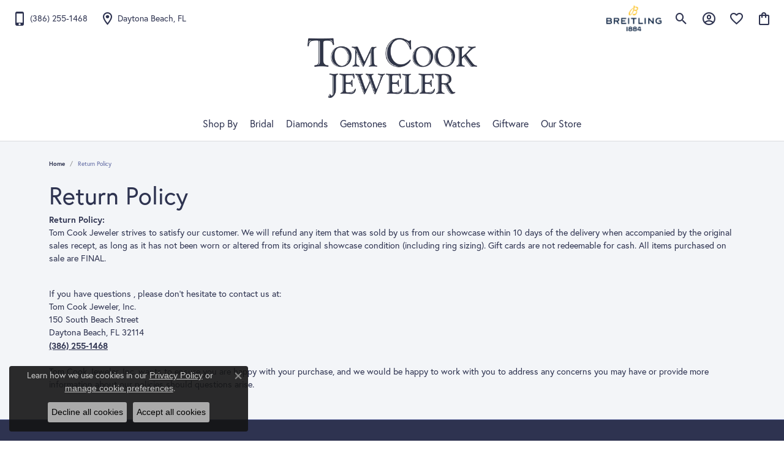

--- FILE ---
content_type: text/css
request_url: https://www.tomcookjeweler.com/css/local.css?t=3475
body_size: 566
content:
/*!
 * Tom Cook v6 Local Styles
 * Copyright 2008-2017 Punchmark
 */


.btn-primary,
.btn-primary:focus,
.btn-primary:hover {
  border-color: #c8a765;
}

/*==========================

Header

==========================*/

header .content-toolbar .content-toolbar-inner>ul>li>a:hover i,
header .content-toolbar .content-toolbar-inner>ul>li>a:focus i {
    color: var(--secondary) !important;
}

header .content-toolbar .content-toolbar-inner>ul>li>a span {
    color: var(--bs-h3-color);
}

@media (min-width: 768px) {
    nav.navbar .navbar-nav .nav-item .nav-link {
        color: var(--bs-h3-color);
    }
    header .content-toolbar {
        height: 65px;
    }
}

header .content-toolbar a.nav-img-link img {
   display: inline-block !important;
    width: 90px !important;
    height: auto;
}

@media (max-width: 767px) {
    header .content-toolbar.left.inline-left-and-right {
      display: block !important;
      margin-bottom: 25px;
  }
  header .content-toolbar a.nav-img-link {
    display: inline-block !important;
    width: 80px !important;
    height: auto;
  }
  /* header .content-toolbar a.nav-img-link img {
       width: 50px !important;
  } */
}

 nav.navbar #main-navigation .mobile-top-toolbar .toolbar-item > a.mobile-nav-img-link {
    height: auto !important;
    max-width: 110px;
    margin: 0 auto;
}


/*==========================

Footer

==========================*/

footer {
    background: #2e3350 !important;
    background-color: #2e3350 !important;
}

footer .required-links li a:hover,
footer .required-links li a:focus {
    text-decoration: underline;
}

/*========================

FAQ Temp fix

==========================*/

[data-pagebuilder="widget"].faq-widget + .faq-widget {
    margin-top: 0;
}

[data-pagebuilder="widget"].faq-widget,
[data-pagebuilder="widget"].faq-widget > div,
[data-pagebuilder="widget"].faq-widget > div > .question {
    display: block;
    width: 100% !important;
    height: auto;
    border-left: 0 !important;
    border-right: 0 !important;
    padding-left: 0 !important;
    padding-right: 0 !important;
    border: 0 !important;
}

[data-pagebuilder="widget"].faq-widget > div > .question {
    border-bottom: 1px solid var(--bs-input-border-color) !important;
    /* padding: 1rem 0 1rem 1rem !important; */
    padding: 1rem 0 !important;
    position: relative;
}

[data-pagebuilder="widget"].faq-widget > div > .question::before {
    content: var(--bs-icon-asc) !important;
    font-family: var(--bs-icon-font) !important;
    font-size: 25px !important;
    color: var(--bs-dark) !important;
    position: absolute;
    top: 50% !important;
    transform: translateY(-50%) !important;
    /* right: 1rem !important; */
    right: 0 !important;
    color: var(--bs-primary) !important;
}

[data-pagebuilder="widget"].faq-widget > div > .question.collapsed::before {
    content: var(--bs-icon-desc) !important;
    color: var(--bs-dark) !important;
}

[data-pagebuilder="widget"].faq-widget > div > .answer {
    background: var(--bs-input-bg-color);
    border-bottom: 1px solid var(--bs-input-border-color) !important;
    border-left: 1px solid var(--bs-input-border-color) !important;
    border-right: 1px solid var(--bs-input-border-color) !important;
}

[data-pagebuilder="widget"].faq-widget > div > .question [data-widget-element="widgetHeader"] {
    margin: 0 !important;
    font-weight: bolder !important;
    color: var(--bs-primary) !important;
}

[data-pagebuilder="widget"].faq-widget > div > .question.collapsed [data-widget-element="widgetHeader"] {
    font-weight: bold !important;
    color: var(--bs-dark) !important;
}

[data-pagebuilder="widget"].faq-widget > div > .answer [data-widget-element="widgetParagraph"] {
    margin: 0 !important;
}

--- FILE ---
content_type: application/javascript; charset=utf-8
request_url: https://www.breitling.com//static/widget/main.js
body_size: 854
content:
(function () {
  const config = window.__BREITLING_WIDGET_CONFIG || {};
  const targetElement = document.getElementById(
    config.elementId || '_breitling_integrator',
  );

  if (!targetElement) {
    console.error(
      `Target element with ID "${
        config.elementId || '_breitling_integrator'
      }" not found.`,
    );
    return;
  }
  const getBaseUrl = function () {
    if (config.baseUrl) {
      return config.baseUrl;
    }
    const scripts = document.getElementsByTagName('script');
    for (let i = 0; i < scripts.length; i++) {
      const src = scripts[i].src;
      if (src && src?.includes('/static/widget/main.js')) {
        return src.split('/static/widget/')[0];
      }
    }
    return '';
  };

  const baseUrl = getBaseUrl();
  const iframe = document.createElement('iframe');
  let iframeSrc = `${baseUrl}/${config.initialLocale}/integrator/register/${config.retailerId}`;
  if (config.preview === true) {
    iframeSrc += '?preview=true';
  }

  iframe.src = iframeSrc;
  iframe.width = '100%';
  iframe.height = '100%';
  iframe.style.border = 'none';
  iframe.style.display = 'block';
  iframe.setAttribute('frameborder', '0');
  iframe.title = 'Breitling Retailer Widget';

  targetElement.style.overflow = 'hidden';
  targetElement.style.position = 'relative';
  targetElement.style.height = targetElement.style.height || '1024px';
  targetElement.style.minHeight = '1024px';
  targetElement.style.maxWidth = '1440px';
  targetElement.style.margin = '0 auto';

  iframe.addEventListener('load', function () {
    console.log('Retailer widget iframe loaded');

  });

  targetElement.innerHTML = '';
  targetElement.appendChild(iframe);

  const loadingIndicator = document.createElement('div');
  loadingIndicator.style.textAlign = 'center';
  loadingIndicator.style.padding = '20px';
  loadingIndicator.style.color = '#666';
  loadingIndicator.innerHTML = 'Loading Breitling retailer products...';
  loadingIndicator.style.position = 'absolute';
  loadingIndicator.style.top = '0';
  loadingIndicator.style.left = '0';
  loadingIndicator.style.width = '100%';
  loadingIndicator.style.background = 'rgba(255,255,255,0.9)';

  targetElement.insertBefore(loadingIndicator, iframe);

  iframe.addEventListener('load', function () {
    targetElement.removeChild(loadingIndicator);
  });

  function loadScript(url, callback){
 
    var script = document.createElement("script")
    script.type = "text/javascript";
 
    if (script.readyState){  //IE
        script.onreadystatechange = function(){
            if (script.readyState == "loaded" ||
                    script.readyState == "complete"){
                script.onreadystatechange = null;
                callback();
            }
        };
    } else {  //Others
        script.onload = function(){
            callback();
        };
    }
 
    script.src = url;
    document.body.appendChild(script);
 } 
 
 loadScript(baseUrl+'/static/widget/iframe-resizer.parent.js',function() {
   targetElement.style.height = 'auto';
   iframeResize({ log: false, license: config.iframeResizerLicense, waitForLoad: true }, iframe);
 })
})();


--- FILE ---
content_type: application/javascript
request_url: https://v6master-puma.shopfinejewelry.com/js/globalScripts/consentManagementPlatform.min.js
body_size: 4807
content:
var consentManagementPlatform={readyToLoadBlockedPersonalizationCookieScripts:!1,init:function(){for(var partnerFunctionality in consentManagementPlatform.partnerFunctionality)"function"==typeof consentManagementPlatform.partnerFunctionality[partnerFunctionality].init&&consentManagementPlatform.partnerFunctionality[partnerFunctionality].init();consentManagementPlatform.modalPrompt.executeFunctionsBasedOnCookiePreferences(),$(document).ready((function(){consentManagementPlatform.onReady()}))},onReady:function(){consentManagementPlatform.bindHandlers()},bindHandlers:function(){consentManagementPlatform.bindForceExitCMPButtonsClickHandler(),consentManagementPlatform.bindFooterLinkHandler(),consentManagementPlatform.minimalPrompt.bindHandlers()},bindFooterLinkHandler:function(){$(document).on("click","footer a[href='openCMP']",(function(event){event.preventDefault(),consentManagementPlatform.modalPrompt.show()}))},bindForceExitCMPButtonsClickHandler(){$(document).off("click.forceExitCMPButton").on("click.forceExitCMPButton",".forceExitCMPButton",consentManagementPlatform.forceExit)},addCMPLinkAfterPrivacyPolicyLinkInWebsiteFooter:function(){return!1},shouldExecutePersonalizedFunctionality:function(){return"object"==typeof window.cmpSettings&&"includePersonalizationCookieOption"in window.cmpSettings&&!!window.cmpSettings.includePersonalizationCookieOption},userHasSetAllConsentPreferences:function(){if(consentManagementPlatform.shouldExecutePersonalizedFunctionality()&&null===window.localStorage.getItem("personalizationCookiesPermission"))return!1;for(var partnerFunctionality in consentManagementPlatform.partnerFunctionality)if(consentManagementPlatform.partnerFunctionality[partnerFunctionality].shouldExecute()&&!consentManagementPlatform.partnerFunctionality[partnerFunctionality].userHasSetConsentPreferences())return!1;return!0},forceExit:function(){window.localStorage.setItem("cmpOverlayDismissed","true"),consentManagementPlatform.minimalPrompt.hide(),consentManagementPlatform.modalPrompt.hide()},declineAllCookiesAndExit:function(){consentManagementPlatform.minimalPrompt.hide(),consentManagementPlatform.modalPrompt.addToPage(),$("#personalizationCookiesToggleSwitch").length&&toggleSwitch.switchOff($("#personalizationCookiesToggleSwitch")),consentManagementPlatform.modalPrompt.switchOffAllPartnerCookies(),consentManagementPlatform.modalPrompt.saveCookiePreferencesAndExit()},acceptAllCookiesAndExit:function(){consentManagementPlatform.minimalPrompt.hide(),consentManagementPlatform.modalPrompt.addToPage(),$("#personalizationCookiesToggleSwitch").length&&toggleSwitch.switchOn($("#personalizationCookiesToggleSwitch")),consentManagementPlatform.modalPrompt.switchOnAllPartnerCookies(),consentManagementPlatform.modalPrompt.saveCookiePreferencesAndExit()},minimalPrompt:{bindHandlers:function(){consentManagementPlatform.minimalPrompt.bindOpenModalButtonClickHandler(),$(".declineAllCookiesAndExitCMPButton").off("click").on("click",consentManagementPlatform.declineAllCookiesAndExit),$(".acceptAllCookiesAndExitCMPButton").off("click").on("click",consentManagementPlatform.acceptAllCookiesAndExit)},bindOpenModalButtonClickHandler:function(){$(document).off("click.openModalButton").on("click.openModalButton","#openModalButton",(function(event){consentManagementPlatform.minimalPrompt.hide(),consentManagementPlatform.modalPrompt.show()}))},hide:function(){$("#cmpMinimalPrompt").remove()},showConsentManagementOptions:function(){"cmpSettings"in window&&"showConsentManagementOptions"in window.cmpSettings&&window.cmpSettings.showConsentManagementOptions&&$(".consent-management-option-section").removeClass("hide")}},modalPrompt:{bindHandlers:function(){consentManagementPlatform.modalPrompt.bindCMPModalMoreOptionsButtonHandler(),consentManagementPlatform.modalPrompt.bindCMPModalBackButtonHandler(),consentManagementPlatform.modalPrompt.bindExplainCookieTypePseudoLinkClickHandler(),consentManagementPlatform.modalPrompt.bindPersonalizationCookiesToggleSwitchChangeHandler(),consentManagementPlatform.modalPrompt.bindAllPartnerCookiesToggleSwitchChangeHandler(),consentManagementPlatform.modalPrompt.bindPartnerHandlers(),consentManagementPlatform.modalPrompt.bindAcceptAllCookiesAndExitButtonsClickHandlers(),consentManagementPlatform.modalPrompt.bindSaveAndExitButtonsHandlers()},bindCMPModalMoreOptionsButtonHandler:function(){$("#managePartnerCookiesCMPButton").off("click").on("click",consentManagementPlatform.modalPrompt.showPartnerCookiesSection)},bindCMPModalBackButtonHandler:function(){$("#cmpModal button.back").off("click").on("click",consentManagementPlatform.modalPrompt.showMainCookiesSection)},bindExplainCookieTypePseudoLinkClickHandler:function(){$(".explainCookieTypePseudoLink").off("click").on("click",(function(){consentManagementPlatform.modalPrompt.toggleCookieTypeExplanation(this)}))},bindPersonalizationCookiesToggleSwitchChangeHandler:function(){if($("#personalizationCookiesToggleSwitch").length<1)return!1;toggleSwitch.setChangeHandler($("#personalizationCookiesToggleSwitch"),(function(event,toggleSwitchIsOn){toggleSwitchIsOn?consentManagementPlatform.modalPrompt.allowPersonalizationCookies():consentManagementPlatform.modalPrompt.disallowPersonalizationCookies()}))},bindAllPartnerCookiesToggleSwitchChangeHandler:function(){if($("#allPartnerCookiesToggleSwitch").length<1)return!1;toggleSwitch.setChangeHandler($("#allPartnerCookiesToggleSwitch"),(function(event,toggleSwitchIsOn){toggleSwitchIsOn?consentManagementPlatform.modalPrompt.allowPartnerCookies():consentManagementPlatform.modalPrompt.disallowPartnerCookies()}))},bindPartnerHandlers:function(){for(var partnerUI in consentManagementPlatform.modalPrompt.partnersUI)"function"==typeof consentManagementPlatform.modalPrompt.partnersUI[partnerUI].bindHandlers&&consentManagementPlatform.modalPrompt.partnersUI[partnerUI].bindHandlers()},bindAcceptAllCookiesAndExitButtonsClickHandlers:function(){$(".acceptAllCookiesAndExitCMPButton").off("click").on("click",consentManagementPlatform.acceptAllCookiesAndExit)},bindSaveAndExitButtonsHandlers:function(){$(".saveAndExitCMPButton").off("click").on("click",consentManagementPlatform.modalPrompt.saveCookiePreferencesAndExit)},modalIsReady:function(){return"function"==typeof $("body").modal},onModalReady:function(fn){if(consentManagementPlatform.modalPrompt.modalIsReady())fn();else var modalReadyCheck=setInterval((function(){consentManagementPlatform.modalPrompt.modalIsReady()&&(clearInterval(modalReadyCheck),fn())}),100)},getModalHTML:function(){var modalHTML=' \n\t\t\t<div class="modal fade" id="cmpModal" tabindex="-1" aria-hidden="true" aria-labelledby="cmpModalLabel">\n\t\t\t\t<div class="modal-dialog modal-dialog-centered modal-dialog-scrollable">\n\t\t\t\t\t<div class="modal-content">\n\t\t\t\t\t\t<div class="modal-body">\n\t\t\t\t\t\t\t<button type="button" class="back btn btn-sm px-0 btn-goback">\n\t\t\t\t\t\t\t\t<span>BACK</span>\n\t\t\t\t\t\t\t</button>\n\t\t\t\t\t\t\t<div id="cmpModalLogoContainer">'+('<img src="'+($("#logo img").length>0?$("#logo img")[0].src:"")+'" alt="store logo">')+'</div>\n\t\t\t\t\t\t\t<button type="button" class="btn-close close forceExitCMPButton"><span class="sr-only">Close</span></button>\t\t\t\t\t\t\t\n\t\t\t\t\t\t\t<h6 id="cmpModalLabel" class="text-center">We value your privacy.</h6>\n\t\t\t\t\t\t\t<div class="modal-section mainCookies">\n\t\t\t\t\t\t\t\t<p class="small">On our website, we use services (including from third-party providers) that help us to improve our online presence. The following categories of cookies are used by us and can be managed in the cookie settings. We need your consent before being able to use these services. Alternatively, you may click to refuse to consent, or access more detailed information and change your preferences before consenting. Your preferences will apply to this website only. You can change your preferences at any time by returning to this site and visiting our <a class="/privacy-policy">privacy policy</a>.</p>\n\t\t\t\t\t\t\t\t<p class="small">By authorizing third-party services, you allow the placement and the reading of cookies and the use of tracking technologies required to keep our website reliable and secure.</p>\n\t\t\t\t\t\t\t</div>\n\t\t\t\t\t\t\t<div class="modal-section mainCookies">\n\t\t\t\t\t\t\t\t<div class="modal-section-heading">\n\t\t\t\t\t\t\t\t\t<h6>Essential'+(1==consentManagementPlatform.partnerFunctionality.rolexFunctionality.getCMPVersion()?"":' <span class="explainCookieTypePseudoLink">(?)</span>')+'</h6>\n\t\t\t\t\t\t\t\t\t<div class="toggleSwitch disabled" role="switch" aria-checked="true" tabindex="0">\n\t\t\t\t\t\t\t\t\t\t<div class="toggleSwitchKnob"></div>\n\t\t\t\t\t\t\t\t\t</div>\n\t\t\t\t\t\t\t\t</div>\n\t\t\t\t\t\t\t\t<p class="small'+(1==consentManagementPlatform.partnerFunctionality.rolexFunctionality.getCMPVersion()?"":" cookieTypeExplanation")+'">These cookies are required to run available services and to provide basic shopping functions. These cookies are exempt from consent according to the exceptions provided by the Article 82 of Data Protection Act.</p>\n\t\t\t\t\t\t\t</div>';return consentManagementPlatform.shouldExecutePersonalizedFunctionality()&&(modalHTML+='<div class="modal-section mainCookies">\n\t\t\t\t\t\t\t\t<div class="modal-section-heading">\n\t\t\t\t\t\t\t\t\t<h6>Personalization'+(1==consentManagementPlatform.partnerFunctionality.rolexFunctionality.getCMPVersion()?"":' <span class="explainCookieTypePseudoLink">(?)</span>')+'</h6>\n\t\t\t\t\t\t\t\t\t<div id="personalizationCookiesToggleSwitch" class="toggleSwitch" role="switch" aria-checked="true" tabindex="0">\n\t\t\t\t\t\t\t\t\t\t<div class="toggleSwitchKnob"></div>\n\t\t\t\t\t\t\t\t\t</div>\n\t\t\t\t\t\t\t\t</div>\n\t\t\t\t\t\t\t\t<p class="small'+(1==consentManagementPlatform.partnerFunctionality.rolexFunctionality.getCMPVersion()?"":" cookieTypeExplanation")+'">These cookies provide a custom experience on our website.</p>\n\t\t\t\t\t\t\t</div>'),consentManagementPlatform.partnerFunctionality.rolexFunctionality.shouldExecute()&&(modalHTML+='<div class="modal-section mainCookies">\n\t\t\t\t\t\t\t\t<div class="modal-section-heading">\n\t\t\t\t\t\t\t\t\t<h6>'+(1==consentManagementPlatform.partnerFunctionality.rolexFunctionality.getCMPVersion()?"Partner":'Analytics and Statistics <span class="explainCookieTypePseudoLink">(?)</span>')+'</h6>\n\t\t\t\t\t\t\t\t\t<div id="allPartnerCookiesToggleSwitch" class="toggleSwitch" role="switch" aria-checked="false" tabindex="0">\n\t\t\t\t\t\t\t\t\t\t<div class="toggleSwitchKnob"></div>\n\t\t\t\t\t\t\t\t\t</div>\n\t\t\t\t\t\t\t\t</div>\n\t\t\t\t\t\t\t\t<p class="small'+(1==consentManagementPlatform.partnerFunctionality.rolexFunctionality.getCMPVersion()?"":" cookieTypeExplanation")+'">'+(1==consentManagementPlatform.partnerFunctionality.rolexFunctionality.getCMPVersion()?"These cookies are used by our third-party partners to make sure features on this website are being use to their fullest intent.":"These cookies allow us to measure visitor traffic. They also help us understand which products and actions are more popular than others.")+'</p>\n\t\t\t\t\t\t\t\t<div id="managePartnerCookiesSection">\n\t\t\t\t\t\t\t\t\t'+(1==consentManagementPlatform.partnerFunctionality.rolexFunctionality.getCMPVersion()?'\n\t\t\t\t\t\t\t\t\t<button id="managePartnerCookiesCMPButton" class="btn btn-primary btn-fixed-width mt-10">Preferences</button>\n\t\t\t\t\t\t\t\t\t':'\n\t\t\t\t\t\t\t\t\t<div class="cookiesSubSection">\n\t\t\t\t\t\t\t\t\t\t<h6>Adobe Analytics and Content Square <span class="fw-normal">(Rolex section)</span></h6>\n\t\t\t\t\t\t\t\t\t\t<div id="rolexCookiesToggleSwitch" class="toggleSwitch" role="switch" aria-checked="true" tabindex="0">\n\t\t\t\t\t\t\t\t\t\t\t<div class="toggleSwitchKnob"></div>\n\t\t\t\t\t\t\t\t\t\t</div>\t\n\t\t\t\t\t\t\t\t\t</div>\n\t\t\t\t\t\t\t\t\t')+'\n\t\t\t\t\t\t\t\t</div>\n\t\t\t\t\t\t\t</div>\n\t\t\t\t\t\t\t<div class="partnerCookies">\n\t\t\t\t\t\t\t\t<div class="modal-section">\n\t\t\t\t\t\t\t\t\t<p>Review and set your consent preferences for each partner below. Some personal data is processed without your consent, but you have the right to object.</p>\n\t\t\t\t\t\t\t\t</div>\n\t\t\t\t\t\t\t\t<div class="modal-section">'+(1==consentManagementPlatform.partnerFunctionality.rolexFunctionality.getCMPVersion()?'\n\t\t\t\t\t\t\t\t\t<div class="modal-section-heading">\n\t\t\t\t\t\t\t\t\t\t<h6>Rolex <span class="fw-normal">(Adobe Analytics and Content Square)</span></h6>\n\t\t\t\t\t\t\t\t\t\t<div id="rolexCookiesToggleSwitch" class="toggleSwitch" role="switch" aria-checked="true" tabindex="0">\n\t\t\t\t\t\t\t\t\t\t\t<div class="toggleSwitchKnob"></div>\n\t\t\t\t\t\t\t\t\t\t</div>\t\t\t\t\t\t\t\t\n\t\t\t\t\t\t\t\t\t</div>\n\t\t\t\t\t\t\t\t\t<p class="small">\t\t\t\t\t\t\t\t\n\t\t\t\t\t\t\t\t\t\tRolex Privacy Policy<br>\n\t\t\t\t\t\t\t\t\t\t<a href="https://www.rolex.com/legal-notices/cookies.html" target="_blank">https://www.rolex.com/legal-notices/cookies.html</a>\n\t\t\t\t\t\t\t\t\t</p>\n\t\t\t\t\t\t\t\t\t<p class="small">\n\t\t\t\t\t\t\t\t\t\tAdobe Analytics Privacy Policy<br>\n\t\t\t\t\t\t\t\t\t\t<a href="https://www.adobe.com/privacy/policy" target="_blank">https://www.adobe.com/privacy/policy</a>\n\t\t\t\t\t\t\t\t\t</p>\n\t\t\t\t\t\t\t\t\t<p class="small">\n\t\t\t\t\t\t\t\t\t\tContentSquare Privacy Policy<br>\n\t\t\t\t\t\t\t\t\t\t<a href="https://contentsquare.com/gb-en/privacy-center" target="_blank">https://contentsquare.com/gb-en/privacy-center</a>\n\t\t\t\t\t\t\t\t\t</p>':"")+"\n\t\t\t\t\t\t\t\t</div>\t\t\t\t\t\t\t\t\n\t\t\t\t\t\t\t</div>"),modalHTML+='\n\t\t\t\t\t\t\t</div>\x3c!-- .modal-body end --\x3e\n\t\t\t\t\t\t\t<div class="modal-footer">\n\t\t\t\t\t\t\t\t<button class="btn btn-primary btn-fixed-width saveAndExitCMPButton">Save &amp; Exit</button>\n\t\t\t\t\t\t\t\t<button class="btn btn-primary btn-fixed-width acceptAllCookiesAndExitCMPButton">Accept All</button>\n\t\t\t\t\t\t\t</div>\n\t\t\t\t\t\t</div>\n\t\t\t\t\t</div>\n\t\t\t\t</div>\n\t\t\t</div>\n\t\t\t'},addToPage:function(){0==$("#cmpModal").length&&($("body").append(consentManagementPlatform.modalPrompt.getModalHTML()),consentManagementPlatform.modalPrompt.bindHandlers(),consentManagementPlatform.modalPrompt.restoreState())},show:function(){consentManagementPlatform.minimalPrompt.hide(),consentManagementPlatform.modalPrompt.addToPage(),consentManagementPlatform.modalPrompt.showMainCookiesSection(),$("#cmpModal").modal("show")},hide:function(){$("#cmpModal").modal("hide")},restoreState:function(){$("#personalizationCookiesToggleSwitch").length&&("off"!=window.localStorage.getItem("personalizationCookiesPermission")?toggleSwitch.switchOn($("#personalizationCookiesToggleSwitch")):toggleSwitch.switchOff($("#personalizationCookiesToggleSwitch")));$("#allPartnerCookiesToggleSwitch").length&&("on"==window.localStorage.getItem("allPartnerCookiesPermission")?toggleSwitch.switchOn($("#allPartnerCookiesToggleSwitch")):toggleSwitch.switchOff($("#allPartnerCookiesToggleSwitch")));for(var partnerUI in consentManagementPlatform.modalPrompt.partnersUI)"function"==typeof consentManagementPlatform.modalPrompt.partnersUI[partnerUI].restoreState&&consentManagementPlatform.modalPrompt.partnersUI[partnerUI].restoreState()},toggleCookieTypeExplanation:function(explainCookieTypePseudoLink){$(explainCookieTypePseudoLink).closest(".modal-section").find(".cookieTypeExplanation").stop().slideToggle(200)},showPartnerCookiesSection:function(){$("#cmpModal .mainCookies").stop().hide(0),$("#cmpModal .partnerCookies, #cmpModal button.back").stop().show(0)},showMainCookiesSection:function(){$("#cmpModal .partnerCookies, #cmpModal button.back").stop().hide(0),$("#cmpModal .mainCookies").stop().show(0)},personalizationCookiesPermission:"on",allowPersonalizationCookies:function(){if(!consentManagementPlatform.shouldExecutePersonalizedFunctionality())return!1;consentManagementPlatform.modalPrompt.personalizationCookiesPermission="on"},disallowPersonalizationCookies:function(){if(!consentManagementPlatform.shouldExecutePersonalizedFunctionality())return!1;consentManagementPlatform.modalPrompt.personalizationCookiesPermission="off"},allPartnerCookiesPermission:"off",allowPartnerCookies:function(){$("#managePartnerCookiesSection").stop().slideDown(200),consentManagementPlatform.modalPrompt.allPartnerCookiesPermission="on"},disallowPartnerCookies:function(){$("#managePartnerCookiesSection").stop().slideUp(200),consentManagementPlatform.modalPrompt.allPartnerCookiesPermission="off"},switchOffAllPartnerCookies:function(){for(var partnerUI in consentManagementPlatform.modalPrompt.partnersUI)"function"==typeof consentManagementPlatform.modalPrompt.partnersUI[partnerUI].switchOffAllCookies&&consentManagementPlatform.modalPrompt.partnersUI[partnerUI].switchOffAllCookies()},switchOnAllPartnerCookies:function(){for(var partnerUI in consentManagementPlatform.modalPrompt.partnersUI)"function"==typeof consentManagementPlatform.modalPrompt.partnersUI[partnerUI].switchOnAllCookies&&consentManagementPlatform.modalPrompt.partnersUI[partnerUI].switchOnAllCookies()},saveCookiePreferencesAndExit:function(){for(var partnerUI in consentManagementPlatform.shouldExecutePersonalizedFunctionality()&&window.localStorage.setItem("personalizationCookiesPermission",consentManagementPlatform.modalPrompt.personalizationCookiesPermission),consentManagementPlatform.partnerFunctionality.rolexFunctionality.shouldExecute()&&window.localStorage.setItem("allPartnerCookiesPermission",consentManagementPlatform.modalPrompt.allPartnerCookiesPermission),consentManagementPlatform.modalPrompt.partnersUI)"function"==typeof consentManagementPlatform.modalPrompt.partnersUI[partnerUI].saveCookiePreferences&&consentManagementPlatform.modalPrompt.partnersUI[partnerUI].saveCookiePreferences();window.localStorage.setItem("cmpOverlayDismissed","true"),consentManagementPlatform.modalPrompt.hide(),consentManagementPlatform.modalPrompt.executeFunctionsBasedOnCookiePreferences()},executeFunctionsBasedOnCookiePreferences:function(){for(var partnerFunctionality in consentManagementPlatform.readyToLoadBlockedPersonalizationCookieScripts=consentManagementPlatform.shouldExecutePersonalizedFunctionality()&&"off"!==window.localStorage.getItem("personalizationCookiesPermission"),consentManagementPlatform.readyToLoadBlockedPersonalizationCookieScripts&&"object"==typeof scriptManager&&"loadBlockedPersonalizationCookieScripts"in scriptManager&&scriptManager.loadBlockedPersonalizationCookieScripts(),consentManagementPlatform.partnerFunctionality)"function"==typeof consentManagementPlatform.partnerFunctionality[partnerFunctionality].executeFunctionsBasedOnCookiePreferences&&consentManagementPlatform.partnerFunctionality[partnerFunctionality].executeFunctionsBasedOnCookiePreferences()},partnersUI:{rolexUI:{bindHandlers:function(){if(!consentManagementPlatform.partnerFunctionality.rolexFunctionality.shouldExecute())return!1;consentManagementPlatform.modalPrompt.partnersUI.rolexUI.bindCookiesToggleSwitchHandler()},bindCookiesToggleSwitchHandler:function(){if(!consentManagementPlatform.partnerFunctionality.rolexFunctionality.shouldExecute())return!1;toggleSwitch.setChangeHandler($("#rolexCookiesToggleSwitch"),(function(event,toggleSwitchIsOn){toggleSwitchIsOn?consentManagementPlatform.modalPrompt.partnersUI.rolexUI.allowRolexPartnerCookies():consentManagementPlatform.modalPrompt.partnersUI.rolexUI.disallowRolexPartnerCookies()}))},restoreState:function(){if(!consentManagementPlatform.partnerFunctionality.rolexFunctionality.shouldExecute())return!1;"off"==window.localStorage.getItem("rolexPartnerCookiesPermission")?toggleSwitch.switchOff($("#rolexCookiesToggleSwitch")):toggleSwitch.switchOn($("#rolexCookiesToggleSwitch"))},rolexPartnerCookiesPermission:"on",allowRolexPartnerCookies:function(){if(!consentManagementPlatform.partnerFunctionality.rolexFunctionality.shouldExecute())return!1;consentManagementPlatform.modalPrompt.partnersUI.rolexUI.rolexPartnerCookiesPermission="on"},disallowRolexPartnerCookies:function(){if(!consentManagementPlatform.partnerFunctionality.rolexFunctionality.shouldExecute())return!1;consentManagementPlatform.modalPrompt.partnersUI.rolexUI.rolexPartnerCookiesPermission="off"},switchOffAllCookies:function(){if(!consentManagementPlatform.partnerFunctionality.rolexFunctionality.shouldExecute())return!1;toggleSwitch.switchOff($("#allPartnerCookiesToggleSwitch")),toggleSwitch.switchOff($("#rolexCookiesToggleSwitch"))},switchOnAllCookies:function(){if(!consentManagementPlatform.partnerFunctionality.rolexFunctionality.shouldExecute())return!1;toggleSwitch.switchOn($("#allPartnerCookiesToggleSwitch")),toggleSwitch.switchOn($("#rolexCookiesToggleSwitch"))},saveCookiePreferences:function(){if(!consentManagementPlatform.partnerFunctionality.rolexFunctionality.shouldExecute())return!1;window.localStorage.setItem("rolexPartnerCookiesPermission",consentManagementPlatform.modalPrompt.partnersUI.rolexUI.rolexPartnerCookiesPermission);var userWantsToAllowCookies=toggleSwitch.isOn($("#allPartnerCookiesToggleSwitch"))&&toggleSwitch.isOn($("#rolexCookiesToggleSwitch"));cookieUtils.setItem("rlx-consent",userWantsToAllowCookies?"true":"false",{allowAnyDataType:!1}),userWantsToAllowCookies&&consentManagementPlatform.partnerFunctionality.rolexFunctionality.communicateConsentToRolex()}}}},partnerFunctionality:{rolexFunctionality:{needToShowUI:!0,shouldExecute:function(){return"object"==typeof window.cmpSettings&&"includeRolexCookieOptions"in window.cmpSettings&&!!window.cmpSettings.includeRolexCookieOptions},init:function(){if(!consentManagementPlatform.partnerFunctionality.rolexFunctionality.shouldExecute())return!1;consentManagementPlatform.partnerFunctionality.rolexFunctionality.userHasSetConsentPreferences()?consentManagementPlatform.partnerFunctionality.rolexFunctionality.needToShowUI=!1:cookieUtils.setItem("rlx-consent","false",{allowAnyDataType:!1})},getCMPVersion:function(){return"cmpSettings"in window&&"object"==typeof window.cmpSettings&&null!==window.cmpSettings&&"rolexCMPVersion"in window.cmpSettings?Number(window.cmpSettings.rolexCMPVersion):0},hybridIsEnabled:function(){return"cmpSettings"in window&&"object"==typeof window.cmpSettings&&null!==window.cmpSettings&&"forRolexHybrid"in window.cmpSettings&&!!window.cmpSettings.forRolexHybrid},userHasSetConsentPreferences:function(){return null!==cookieUtils.getItem("rlx-consent")},userConsents:function(){return"true"===cookieUtils.getItem("rlx-consent")},isRolexPage:function(){return"pageInfo"in window&&"object"==typeof window.pageInfo&&null!==window.pageInfo&&"isRolexPage"in window.pageInfo&&window.pageInfo.isRolexPage},isIFramePage:function(){return document.querySelectorAll("iframe#rlx-corner").length>0||document.getElementsByClassName("rolex-hybrid-iframe").length>0},isBespokePage:function(){return consentManagementPlatform.partnerFunctionality.rolexFunctionality.isRolexPage()&&!consentManagementPlatform.partnerFunctionality.rolexFunctionality.isIFramePage()&&consentManagementPlatform.partnerFunctionality.rolexFunctionality.hybridIsEnabled()},communicateConsentToRolex:function(){if(!consentManagementPlatform.partnerFunctionality.rolexFunctionality.shouldExecute())return!1;if(consentManagementPlatform.partnerFunctionality.rolexFunctionality.isIFramePage())try{var iFrameReadyCheck=setInterval((function(){var rlxCornerElement=document.getElementById("rlx-corner");"contentWindow"in rlxCornerElement&&"object"==typeof rlxCornerElement.contentWindow&&null!==rlxCornerElement.contentWindow&&(console.log("Posting rolex consent true."),rlxCornerElement.contentWindow.postMessage("consentTrue",1==consentManagementPlatform.partnerFunctionality.rolexFunctionality.getCMPVersion()?"https://corners.rolex.com":"https://cornersv7.rolex.com"),rlxCornerElement.contentWindow.postMessage("consentValidation",1==consentManagementPlatform.partnerFunctionality.rolexFunctionality.getCMPVersion()?"https://corners.rolex.com":"https://cornersv7.rolex.com"),clearInterval(iFrameReadyCheck))}),100)}catch(e){console.error(e)}},executeFunctionsBasedOnCookiePreferences:function(){if(!consentManagementPlatform.partnerFunctionality.rolexFunctionality.shouldExecute())return!1;consentManagementPlatform.partnerFunctionality.rolexFunctionality.userConsents()?consentManagementPlatform.partnerFunctionality.rolexFunctionality.trackPage():consentManagementPlatform.partnerFunctionality.rolexFunctionality.doNotTrackPage()},trackPage:function(){if(!consentManagementPlatform.partnerFunctionality.rolexFunctionality.shouldExecute())return!1;consentManagementPlatform.partnerFunctionality.rolexFunctionality.trackIFramePage(),consentManagementPlatform.partnerFunctionality.rolexFunctionality.trackBespokePage()},doNotTrackPage:function(){if(!consentManagementPlatform.partnerFunctionality.rolexFunctionality.shouldExecute())return!1;consentManagementPlatform.partnerFunctionality.rolexFunctionality.doNotTrackIFramePage(),consentManagementPlatform.partnerFunctionality.rolexFunctionality.doNotTrackBespokePage()},trackIFramePage:function(){return!!consentManagementPlatform.partnerFunctionality.rolexFunctionality.shouldExecute()&&(!!consentManagementPlatform.partnerFunctionality.rolexFunctionality.isIFramePage()&&(!("object"==typeof localJS&&null!==localJS&&"object"==typeof localJS.rolexVars&&null!==localJS.rolexVars&&"SHOULD_CONSIDER_IFRAME_PAGES"in localJS.rolexVars&&!localJS.rolexVars.SHOULD_CONSIDER_IFRAME_PAGES)&&void 0))},doNotTrackIFramePage:function(){if(!consentManagementPlatform.partnerFunctionality.rolexFunctionality.shouldExecute())return!1;if(!consentManagementPlatform.partnerFunctionality.rolexFunctionality.isIFramePage())return!1;if("object"==typeof localJS&&null!==localJS&&"object"==typeof localJS.rolexVars&&null!==localJS.rolexVars&&"SHOULD_CONSIDER_IFRAME_PAGES"in localJS.rolexVars&&!localJS.rolexVars.SHOULD_CONSIDER_IFRAME_PAGES)return!1;try{var iFrameReadyCheck=setInterval((function(){var rlxCornerElement=document.getElementById("rlx-corner");"contentWindow"in rlxCornerElement&&"object"==typeof rlxCornerElement.contentWindow&&null!==rlxCornerElement.contentWindow&&(console.log("Posting rolex consent false."),rlxCornerElement.contentWindow.postMessage("consentFalse",1==consentManagementPlatform.partnerFunctionality.rolexFunctionality.getCMPVersion()?"https://corners.rolex.com":"https://cornersv7.rolex.com"),clearInterval(iFrameReadyCheck))}),100)}catch(e){console.error(e)}},trackBespokePage:function(){if(!consentManagementPlatform.partnerFunctionality.rolexFunctionality.shouldExecute())return!1;if(!consentManagementPlatform.partnerFunctionality.rolexFunctionality.isBespokePage())return!1;if("object"==typeof localJS&&null!==localJS&&"object"==typeof localJS.rolexVars&&null!==localJS.rolexVars&&"SHOULD_CONSIDER_BESPOKE_PAGES"in localJS.rolexVars&&!localJS.rolexVars.SHOULD_CONSIDER_BESPOKE_PAGES)return!1;var pageType=!!("pageInfo"in window&&"rolexPageType"in window.pageInfo&&window.pageInfo.rolexPageType)&&window.pageInfo.rolexPageType;if(pageType){window.digitalDataLayer={environment:{environmentVersion:"V7",coBrandedVersion:"Bespoke"},page:{pageType:pageType}};var isEstablishedFamilyPage=!("family page"!=pageType||!("urlFormattedFamilyName"in window.pageInfo)||!window.pageInfo.urlFormattedFamilyName),isNewFamilyPage=!("family page"==pageType||0!==pageType.indexOf("family page")||!("urlFormattedFamilyName"in window.pageInfo)||!window.pageInfo.urlFormattedFamilyName),isModelPage=!!("model page"==pageType&&"pageInfo"in window&&"urlFormattedFamilyName"in window.pageInfo&&window.pageInfo.urlFormattedFamilyName&&"rmc"in window.pageInfo&&window.pageInfo.rmc);isEstablishedFamilyPage||isNewFamilyPage?window.digitalDataLayer.page.pageFamilyName=window.pageInfo.urlFormattedFamilyName:isModelPage&&(window.digitalDataLayer.page.pageFamilyName=window.pageInfo.urlFormattedFamilyName,window.digitalDataLayer.products={productRMC:window.pageInfo.rmc})}consentManagementPlatform.partnerFunctionality.rolexFunctionality.onAdobeLaunchLoaded((function(){_satellite.pageBottom()}))},doNotTrackBespokePage:function(){return!!consentManagementPlatform.partnerFunctionality.rolexFunctionality.shouldExecute()&&(!!consentManagementPlatform.partnerFunctionality.rolexFunctionality.isBespokePage()&&(!("object"==typeof localJS&&null!==localJS&&"object"==typeof localJS.rolexVars&&null!==localJS.rolexVars&&"SHOULD_CONSIDER_BESPOKE_PAGES"in localJS.rolexVars&&!localJS.rolexVars.SHOULD_CONSIDER_BESPOKE_PAGES)&&void 0))},trackEventIfAllowed:function(eventName){if(!consentManagementPlatform.partnerFunctionality.rolexFunctionality.shouldExecute())return!1;consentManagementPlatform.partnerFunctionality.rolexFunctionality.userConsents()&&consentManagementPlatform.partnerFunctionality.rolexFunctionality.onAdobeLaunchLoaded((function(){_satellite.track(eventName)}))},onAdobeLaunchLoadedCallbacks:[],onAdobeLaunchLoadedIntervalId:null,onAdobeLaunchLoadedAttempts:0,onAdobeLaunchLoadedMaxAttempts:200,onAdobeLaunchLoaded:function(callback){if(!consentManagementPlatform.partnerFunctionality.rolexFunctionality.shouldExecute())return!1;if(callback="function"==typeof callback?callback:function(){},"object"!=typeof _satellite)if($("script[src*='assets.adobedtm.com/7e3b3fa0902e/7ba12da1470f/launch-5de25e657d80.min.js']").length>0)consentManagementPlatform.partnerFunctionality.rolexFunctionality.onAdobeLaunchLoadedCallbacks.push(callback),null===consentManagementPlatform.partnerFunctionality.rolexFunctionality.onAdobeLaunchLoadedIntervalId&&(consentManagementPlatform.partnerFunctionality.rolexFunctionality.onAdobeLaunchLoadedAttempts=0,consentManagementPlatform.partnerFunctionality.rolexFunctionality.onAdobeLaunchLoadedIntervalId=setInterval((function(){consentManagementPlatform.partnerFunctionality.rolexFunctionality.onAdobeLaunchLoadedAttempts++;var shouldDrainQueue="object"==typeof _satellite,maxAttemptsReached=consentManagementPlatform.partnerFunctionality.rolexFunctionality.onAdobeLaunchLoadedAttempts>=consentManagementPlatform.partnerFunctionality.rolexFunctionality.onAdobeLaunchLoadedMaxAttempts;if(shouldDrainQueue||maxAttemptsReached){if(clearInterval(consentManagementPlatform.partnerFunctionality.rolexFunctionality.onAdobeLaunchLoadedIntervalId),consentManagementPlatform.partnerFunctionality.rolexFunctionality.onAdobeLaunchLoadedIntervalId=null,maxAttemptsReached&&!shouldDrainQueue)return console.warn("Adobe Launch script failed to load after "+50*consentManagementPlatform.partnerFunctionality.rolexFunctionality.onAdobeLaunchLoadedMaxAttempts+"ms"),void(consentManagementPlatform.partnerFunctionality.rolexFunctionality.onAdobeLaunchLoadedCallbacks=[]);for(;consentManagementPlatform.partnerFunctionality.rolexFunctionality.onAdobeLaunchLoadedCallbacks.length>0;){consentManagementPlatform.partnerFunctionality.rolexFunctionality.onAdobeLaunchLoadedCallbacks.shift()()}}}),50));else{var headElements=document.getElementsByTagName("head");if(headElements.length<1)return!1;consentManagementPlatform.partnerFunctionality.rolexFunctionality.onAdobeLaunchLoadedCallbacks.push(callback);var loaded=!1,script=document.createElement("script");script.src="//assets.adobedtm.com/7e3b3fa0902e/7ba12da1470f/launch-5de25e657d80.min.js",script.onload=script.onreadystatechange=function(){if(!script.readyState||!loaded&&["loaded","complete"].indexOf(script.readyState)>-1)for(loaded=!0;consentManagementPlatform.partnerFunctionality.rolexFunctionality.onAdobeLaunchLoadedCallbacks.length>0;){consentManagementPlatform.partnerFunctionality.rolexFunctionality.onAdobeLaunchLoadedCallbacks.shift()()}},headElements[0].appendChild(script)}else callback()}}}};consentManagementPlatform.init();

--- FILE ---
content_type: application/javascript
request_url: https://retailers.breitling.com/integrator/register/?r=7b6b9a57a6252fc734e2f67589a9af93&t=script&i=_breitling_integrator
body_size: 311
content:

      (function() {
        try {
          var script = document.createElement('script');
          script.src = 'https://www.breitling.com//static/widget/main.js';
          script.async = true;
          window.__BREITLING_WIDGET_CONFIG = {"retailerId":"7b6b9a57a6252fc734e2f67589a9af93","elementId":"_breitling_integrator","initialLocale":"us-en","iframeResizerLicense":"12ajjdewwwy-26rnhw2943-1s7g1u8ma0i","trackingId":"script"};
          document.head.appendChild(script);
          console.log('Breitling retailer widget initialized for retailer ID:', '7b6b9a57a6252fc734e2f67589a9af93');
        } catch (err) {
          console.error('Failed to initialize Breitling retailer widget:', err);
          var errorElement = document.getElementById('_breitling_integrator');
          if (errorElement) {
            errorElement.innerHTML = '<div style="padding: 10px; border: 1px solid #f0f0f0; color: #555;">Breitling widget could not be loaded. Please refresh the page or try again later.</div>';
          }
        }
      })();
    

--- FILE ---
content_type: application/javascript
request_url: https://www.tomcookjeweler.com/js/local.js?t=0350629001768918738
body_size: -154
content:
(function(d,t,r,i){

        var f=d.getElementsByTagName(t)[0],s=d.createElement('script');

        s.src='https://retailers.breitling.com/integrator/register/?r='+r+'&t='+t+'&i='+i;

        s.async=true;f.parentNode.insertBefore(s,f);

    })(document,'script','7b6b9a57a6252fc734e2f67589a9af93','_breitling_integrator');